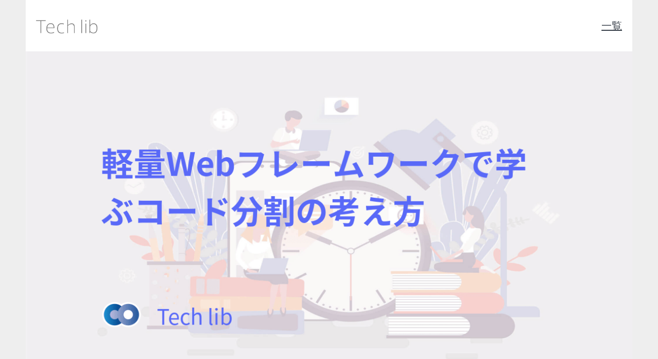

--- FILE ---
content_type: text/html; charset=UTF-8
request_url: https://techlib.circlearound.co.jp/entries/approach-of-dividing-code-by-thin-web-framework/
body_size: 8785
content:
<!DOCTYPE html><html lang="ja"><head><meta charSet="utf-8"/><meta http-equiv="x-ua-compatible" content="ie=edge"/><meta name="viewport" content="width=device-width, initial-scale=1, shrink-to-fit=no"/><style data-href="/styles.d713ec0e93f97304b395.css">@font-face{font-family:Avenir;font-weight:400;font-style:normal;src:url(/avenir-400.woff2) format("woff2");font-display:swap}body{font-family:Helvetica Neue,Arial,Hiragino Kaku Gothic ProN,Hiragino Sans,Meiryo,sans-serif;font-size:1em;line-height:1.65;color:#373f49;background:#eee;margin:0}img{display:block;width:100%}h1,h2,h3{font-size:2em;font-weight:400}a{color:#00589d}.wrapper{width:calc(100% - 10vmin);margin:0 auto;padding:30px 0}.article-list{margin:0;padding:0;list-style:none;display:grid;grid-template-columns:repeat(auto-fit,minmax(200px,1fr));grid-gap:5vmin}.section-headline{border-left:.5em solid #00589d;padding:0 0 .4em 1em;margin:0 0 5vmin;border-bottom:1px solid #ddd}.list-inline{margin:0;padding:0;list-style:none}.list-inline li{display:inline-block}.articlesContainer{display:grid;grid-template-columns:1fr .25fr;grid-gap:30px}@media screen and (max-width:768px){.articlesContainer{grid-template-columns:1fr}}.navigation-module--navigation--_yI7y{display:flex;justify-content:space-between;list-style:none;padding:0;margin:0;height:20vh;max-height:100px;font-size:1.25em;background-color:#fff}.navigation-module--navigationItem--1plNx{display:inline-flex;align-items:center;margin:0 1em}.navigation-module--navigationItem--1plNx a{color:currentColor}.navigation-module--logo--3h7OP{margin:0;display:inline-block;vertical-align:middle;width:120px}footer{padding:2em 0;text-align:center;color:#fff;background-color:#00589d}footer a{color:#fff;text-decoration:none}.footer-module--companyName--3mwWt{margin-top:.3em;margin-bottom:1em}.footer-module--logo--9q-NC{display:inline-block;width:64px;vertical-align:middle}.footer-module--links--9DoeT{margin:0 1em}.tags-module--tagWrapper--1X8jE{background-color:#fff}.tags-module--tagContaier--374tD{min-height:500px}.tags-module--tagList--1xzj4{padding:0;margin-left:-5px}.tags-module--tag--1a_FO{list-style:none;display:inline-block;background-color:rgb(130 136 184);padding:5px;border:none;border-radius:5px;cursor:pointer;margin:0 0 5px 5px}.tags-module--tagText--1RZPz{text-decoration:none;color:rgb(130 136 184);font-weight:700;display:inline-block;width:100%;color:#fff}.article .youtubeWrapper{display:flex;flex-wrap:wrap;background-color:#000}.article .youtube{margin:0 auto;display:block;max-width:500px}.article　.publishDate{text-align:right}.article h1{font-size:28px;margin:0 0 15px}.article h1,.article h2{font-weight:700;color:#00589d}.article h2{border:0;outline:0;vertical-align:baseline;background:rgb(0 0 0/0);position:relative;text-align:center;font-size:24px;padding:14px 0;margin:30px 0 15px;border-bottom:2px solid rgb(0 88 157);background:linear-gradient(0deg,rgb(236 245 250),rgb(255 255 255))}.article h2:before{left:0}.article h2:after{right:0}.article h2:after,.article h2:before{box-sizing:border-box;position:absolute;content:"";top:97%;width:15px;height:7px;background:rgb(0 88 157)}.article h3{border:0;outline:0;vertical-align:baseline;background:rgb(0 0 0/0);position:relative;text-align:center;font-weight:700;font-size:16px;color:#00589d;padding:14px 0;margin:30px 0 15px;border-bottom:1px solid rgb(0 88 157)}.article h3:before{left:0}.article h3:after{right:0}.article h3:after,.article h3:before{box-sizing:border-box;position:absolute;content:"";top:97%;width:15px;height:5px;background:rgb(0 88 157)}.article h4,h5,h6{padding:4px 0;border-bottom:1px solid;color:#00589d;margin:0;text-align:center;font-weight:700;font-size:16px}.article h4,.article ol,.article ul,h5,h6{outline:0;vertical-align:baseline;line-height:1.8}.article ol,.article ul{display:block;padding:8px;text-align:left;background:#dff2fc;margin:10px 0;border-radius:6px;border:0;font-size:100%;box-sizing:border-box}.article li{display:list-item;margin-left:2em;padding:4px;font-size:14px;text-align:-webkit-match-parent}.article a,.article li{word-break:break-all}.article table{border-collapse:collapse;border:1px solid rgb(207 207 207);width:100%}.article td,.article th{border:1px solid rgb(207 207 207);padding:.5em 1em}.article th{background-color:#dff2fc}.tag-list-module--tagsWrap--2CRyj{padding:0;list-style:none}.tag-list-module--tagLarge--2UCI5,.tag-list-module--tagSmall--17qO7{display:inline-block;background-color:rgb(130 136 184);padding:2px;margin:0 5px 5px 0;border-radius:5px;cursor:pointer;font-size:10px}.tag-list-module--tagText--Dn5_V{color:#fff;text-decoration:none}.article-preview-module--previewDesc--36PTt{padding:15px;background-color:rgb(251 251 251)}.article-preview-module--previewTitle--16pYm{font-size:1em;min-height:70px;margin:5px 0 15px}.article-preview-module--previewTitle--16pYm a{-webkit-text-decoration-line:none;text-decoration-line:none;color:rgb(80 80 80)}.article-preview-module--tag--27JAs{color:#a0a0a0;text-decoration:none;display:inline-block;padding:.33333rem .5rem;line-height:1;border-radius:2px;border:1px solid #a0a0a0;margin-right:.5em}.sidebar-module--sidebar--2ZGHi{padding:0 0 0 15px;border-left:1px solid rgb(221 221 221)}.sidebar-module--headline--kfex6{padding:0;margin:0 0 15px}.sidebar-module--tagList--r6rLR{padding:0;margin-left:-5px}.sidebar-module--tag--2kyjh{list-style:none;margin:0 0 10px 5px;border-bottom:1px solid rgb(130 136 184);padding:0 0 3px 3px}.sidebar-module--tagText--3aevZ{text-decoration:none;color:rgb(130 136 184);font-weight:700;display:inline-block;width:100%}@media screen and (max-width:768px){.sidebar-module--sidebar--2ZGHi{padding:0;border-left:none}.sidebar-module--tag--2kyjh{display:inline-block;background-color:rgb(130 136 184);padding:5px;border:none;border-radius:5px;cursor:pointer;margin:0 0 5px 5px}.sidebar-module--tagText--3aevZ{color:#fff;text-decoration:none}}.words-search-module--searchForm--TSS3l{margin-bottom:30px}.words-search-module--searchField--2_2nA{width:70%;max-width:500px;padding:10px;border:1px solid rgb(1 88 157);border-radius:5px;margin-right:1%}.words-search-module--searchBtn--UKU1k{width:15%;padding:4px;color:rgb(255 255 255);background-color:rgb(1 88 157);border:1px solid;border-radius:5px;font-size:16px;line-height:1.8;cursor:pointer}.common-module--hero--2SKta{display:flex;justify-content:center;flex-direction:column;align-items:center;height:61.8vh;max-height:300px;background-image:url(/images/hero_bg.jpg);background-position:50%;background-size:cover;background-repeat:no-repeat;font-size:2em;overflow:hidden;color:#fff}@media(min-width:600px){.common-module--hero--2SKta{max-height:400px}}@media(min-width:1000px){.common-module--hero--2SKta{max-height:500px}}.common-module--heroContentsWrap--2-ogK{background-color:#fff}.common-module--heroContents--Drmne{background-color:rgb(79 33 85/56%);padding:10px 26px;margin-left:4px;margin-right:4px;margin-bottom:30px;border-radius:5px}.common-module--heroHeadline--MpkUy{margin:0 0 15px;line-height:normal}.common-module--heroTitle--27gfm{margin:0;font-size:28px}.common-module--moreContents--2j5YQ{text-align:right}.react-sharing-button__link{display:inline-block;text-decoration:none;color:#fff;margin:.5em;border-radius:5px;transition:50ms ease-out;padding:.5em .75em;line-height:1.2em}.react-sharing-button__icon{fill:#fff;stroke-width:0;width:1.2em;height:1.2em;line-height:1.2em;vertical-align:bottom}.react-sharing-button__text{padding-left:.4em;line-height:1.2em}.react-sharing-button--email{background-color:#777}.react-sharing-button--email:hover{background-color:#5e5e5e}.react-sharing-button--facebook{background-color:#3b5998}.react-sharing-button--facebook:hover{background-color:#2d4373}.react-sharing-button--google{background-color:#dd4b39}.react-sharing-button--google:hover{background-color:#c23321}.react-sharing-button--pinterest{background-color:#bd081c}.react-sharing-button--pinterest:hover{background-color:#8c0615}.react-sharing-button--reddit{background-color:#5f99cf}.react-sharing-button--reddit:hover{background-color:#3a80c1}.react-sharing-button--tumblr{background-color:#35465c}.react-sharing-button--tumblr:hover{background-color:#222d3c}.react-sharing-button--twitter{background-color:#55acee}.react-sharing-button--twitter:hover{background-color:#2795e9}.react-sharing-button__link{align-items:center;display:inline-flex;height:20px;justify-content:center;margin:0}.react-sharing-button--facebook{margin-right:.4rem}@media screen and (max-width:500px){.react-sharing-button__link{font-size:11px;height:20px}.react-sharing-button--facebook,.react-sharing-button--twitter{padding:.2 .4rem}}.article-card-module--cardDesc--24F-S{padding:15px;background-color:#fff}.article-card-module--cardTitle--R0e--{font-size:14px;font-weight:700;min-height:44px;margin:0}.article-card-module--cardTitle--R0e-- a{-webkit-text-decoration-line:none;text-decoration-line:none;color:rgb(80 80 80)}@media screen and (max-width:500px){.article-card-module--cardWrap--1bn0d{display:flex;width:100%;padding:25px 0;border-top:1px solid rgb(186 216 241)}.article-card-module--cardThumbnail--33tlq{width:50%}.article-card-module--cardDesc--24F-S{width:50%;padding:0 5px;background-color:unset}.article-card-module--cardTitle--R0e--{font-size:14px;font-weight:800}}.suggest-article-module--headLine--369BQ{color:#00589d;font-weight:700;font-size:24px;text-align:center;margin:30px 0 15px}.suggest-article-module--suggestArticlesWrap--2fDmF{padding:10px 30px;background-color:rgb(247 247 247)}.suggest-article-module--suggestArticles--2OQHb{display:grid;grid-template-columns:1fr 1fr 1fr;grid-gap:50px;padding:0}.suggest-article-module--suggestArticleWrap--1XO-j{list-style:none}@media screen and (max-width:500px){.suggest-article-module--suggestArticlesWrap--2fDmF{padding:0;background-color:unset}.suggest-article-module--suggestArticles--2OQHb{grid-template-columns:1fr;grid-gap:0}}.breadcrumb-module--breadcrumbs--3VLg_{padding:0;margin-bottom:15px;list-style:none}.breadcrumb-module--item--2-izn,.breadcrumb-module--separation--3Ek7G{list-style:none;display:inline}.breadcrumb-module--separation--3Ek7G:before{display:inline-block;padding:0 10px;content:"/"}@media screen and (max-width:500px){.breadcrumb-module--breadcrumbs--3VLg_{font-size:12px}.breadcrumb-module--separation--3Ek7G:before{padding:0 3px}}.author-module--profileWrap--L3J64{display:flex;align-items:center;margin:50px 0}.author-module--thumbNailWrap--AVg3r{width:200px;height:200px;border-radius:200px;background-position:50%;background-size:contain}.author-module--name--3xQgu{line-height:35px;margin:0}.author-module--job--3dF2b{margin:0 0 30px}.author-module--profile--3wfYl{margin:0 0 0 30px}.author-module--link--3mXIm{display:inline-block;width:30px;margin-right:15px}@media screen and (max-width:500px){.author-module--profileWrap--L3J64{flex-direction:column;justify-content:center;margin:50px 0 30px}.author-module--profile--3wfYl{margin:30px 0 0;text-align:center}}.blog-post-module--youtubeWrapper--16jyO{display:flex;flex-wrap:wrap;background-color:#000}.blog-post-module--youtube--2Df31{margin:0 auto;display:block;max-width:500px}.blog-post-module--publishDate--3n1rL{text-align:right}.blog-post-module--authorWrap--ShUHp{display:flex;align-items:center;border:1px solid rgb(207 207 207);padding:30px 15px;margin-top:50px}.blog-post-module--thumb--Zu0Bn{width:100px;height:100px;border-radius:200px;background-position:50%;background-size:contain;background-repeat:no-repeat;margin-right:30px}.blog-post-module--label--IjftE{font-size:16px;color:rgb(157 155 155);margin:0 0 15px}.blog-post-module--name--2T4l4{margin:0;font-size:24px;color:rgb(0 88 157);font-weight:700;line-height:1}.blog-post-module--nameLink--_DhSG{text-decoration:none}.blog-post-module--job--3ONMH{margin:0;color:rgb(157 155 155)}@media screen and (max-width:500px){.blog-post-module--thumb--Zu0Bn{width:130px;height:80px}}.sujs-footer-module--wrapper--U2qCF{display:flex;border:1px solid rgb(207 207 207);padding:30px 15px;margin-top:50px}.sujs-footer-module--figure--4ar9R{flex:1 1;margin:0}.sujs-footer-module--description--2iLPK{flex:5 1;margin-left:1em}.sujs-footer-module--message--2a7LS{color:#ff4500}</style><meta name="generator" content="Gatsby 2.24.83"/><link rel="preconnect dns-prefetch" href="https://www.google-analytics.com"/><script async="" src="https://www.googletagmanager.com/gtag/js?id=UA-32434659-6"></script><script>
      
      
      if(true) {
        window.dataLayer = window.dataLayer || [];
        function gtag(){window.dataLayer && window.dataLayer.push(arguments);}
        gtag('js', new Date());

        gtag('config', 'UA-32434659-6', {"send_page_view":false});
      }
      </script><title data-react-helmet="true">軽量Webフレームワークで学ぶコード分割の考え方  - わかりやすい動画解説 | Tech lib</title><meta data-react-helmet="true" name="description" content="軽量フレームワークで実装した簡易的なWebアプリケーションを題材にこの先の実装を考慮し、どのようにコードを分けるべきか議論をしています。あくまで議論ベースでアプリケーション初期のコード分割について論じながら考え方やアプローチについてお伝えしています。これが正解という結論はありませんので「自分だったらこう考える」という当事者視点でご視聴いただけるとより楽しめる内容になっているかと思います。30分程度の動画2本です（まだ続きそうですが）。"/><meta data-react-helmet="true" property="og:title" content="軽量Webフレームワークで学ぶコード分割の考え方  - わかりやすい動画解説 | Tech lib"/><meta data-react-helmet="true" property="og:description" content="軽量フレームワークで実装した簡易的なWebアプリケーションを題材にこの先の実装を考慮し、どのようにコードを分けるべきか議論をしています。あくまで議論ベースでアプリケーション初期のコード分割について論じながら考え方やアプローチについてお伝えしています。これが正解という結論はありませんので「自分だったらこう考える」という当事者視点でご視聴いただけるとより楽しめる内容になっているかと思います。30分程度の動画2本です（まだ続きそうですが）。"/><meta data-react-helmet="true" property="og:image" content="https://techlib.circlearound.co.jp/images/approach-of-dividing-code-by-thin-web-framework.png"/><meta data-react-helmet="true" property="og:type" content="article"/><meta data-react-helmet="true" name="twitter:card" content="summary_large_image"/><meta data-react-helmet="true" name="twitter:site" content="@CircleAroundCo"/><meta data-react-helmet="true" name="twitter:creator" content="@CircleAroundCo"/><meta data-react-helmet="true" name="twitter:title" content="軽量Webフレームワークで学ぶコード分割の考え方  - わかりやすい動画解説 | Tech lib"/><meta data-react-helmet="true" name="twitter:description" content="軽量フレームワークで実装した簡易的なWebアプリケーションを題材にこの先の実装を考慮し、どのようにコードを分けるべきか議論をしています。あくまで議論ベースでアプリケーション初期のコード分割について論じながら考え方やアプローチについてお伝えしています。これが正解という結論はありませんので「自分だったらこう考える」という当事者視点でご視聴いただけるとより楽しめる内容になっているかと思います。30分程度の動画2本です（まだ続きそうですが）。"/><script data-react-helmet="true" type="application/ld+json">{}</script><link rel="sitemap" type="application/xml" href="/sitemap.xml"/><link as="script" rel="preload" href="/webpack-runtime-eb6c46552523c354bece.js"/><link as="script" rel="preload" href="/framework-29ba174b433dc5858bed.js"/><link as="script" rel="preload" href="/app-b564a8f7c26aad860e35.js"/><link as="script" rel="preload" href="/styles-e9d24b1846c7d6eb9685.js"/><link as="script" rel="preload" href="/commons-cb9fda64d0519270021a.js"/><link as="script" rel="preload" href="/c10261ec20dbe101feb3ec4406f71050a49d042a-c67a597a498ae401668e.js"/><link as="script" rel="preload" href="/component---src-templates-blog-post-js-aec27f06cee4badd80c2.js"/><link as="fetch" rel="preload" href="/page-data/entries/approach-of-dividing-code-by-thin-web-framework/page-data.json" crossorigin="anonymous"/><link as="fetch" rel="preload" href="/page-data/sq/d/2274961170.json" crossorigin="anonymous"/><link as="fetch" rel="preload" href="/page-data/app-data.json" crossorigin="anonymous"/></head><body><div id="___gatsby"><div style="outline:none" tabindex="-1" id="gatsby-focus-wrapper"><div style="max-width:1180px;margin:0 auto"><nav role="navigation"><ul class="navigation-module--navigation--_yI7y"><li class="navigation-module--navigationItem--1plNx"><a href="/"><h1 class="navigation-module--logo--3h7OP"><img alt="Tech lib" src="/images/logo.png"/></h1></a></li><li class="navigation-module--navigationItem--1plNx"><a href="/entries/">一覧</a></li></ul></nav><div style="background:#fff"><div><div class=" gatsby-image-wrapper" style="position:relative;overflow:hidden"><div aria-hidden="true" style="width:100%;padding-bottom:52.6%"></div><img aria-hidden="true" src="[data-uri]" alt="メインビジュアル" style="position:absolute;top:0;left:0;width:100%;height:100%;object-fit:cover;object-position:center;opacity:1;transition-delay:500ms"/><noscript><picture><source srcset="/static/96ff368677848e748bf25ea0e4a69293/bb15e/approach-of-dividing-code-by-thin-web-framework.png 500w,
/static/96ff368677848e748bf25ea0e4a69293/e04ce/approach-of-dividing-code-by-thin-web-framework.png 1000w,
/static/96ff368677848e748bf25ea0e4a69293/73f08/approach-of-dividing-code-by-thin-web-framework.png 1200w" sizes="(max-width: 1200px) 100vw, 1200px" /><img loading="lazy" sizes="(max-width: 1200px) 100vw, 1200px" srcset="/static/96ff368677848e748bf25ea0e4a69293/bb15e/approach-of-dividing-code-by-thin-web-framework.png 500w,
/static/96ff368677848e748bf25ea0e4a69293/e04ce/approach-of-dividing-code-by-thin-web-framework.png 1000w,
/static/96ff368677848e748bf25ea0e4a69293/73f08/approach-of-dividing-code-by-thin-web-framework.png 1200w" src="/static/96ff368677848e748bf25ea0e4a69293/73f08/approach-of-dividing-code-by-thin-web-framework.png" alt="メインビジュアル" style="position:absolute;top:0;left:0;opacity:1;width:100%;height:100%;object-fit:cover;object-position:center"/></picture></noscript></div></div><div class="wrapper"><ol class="breadcrumbs breadcrumb-module--breadcrumbs--3VLg_" itemscope="" itemType="http://schema.org/BreadcrumbList"><li class="breadcrumb-module--item--2-izn" itemProp="itemListElement" itemscope="" itemType="http://schema.org/ListItem"><a href="/" itemProp="item"><span itemProp="name">トップ</span></a><meta itemProp="position" content="1"/></li><span class="breadcrumb-module--separation--3Ek7G"></span><li class="breadcrumb-module--item--2-izn" itemProp="itemListElement" itemscope="" itemType="http://schema.org/ListItem"><a href="/entries" itemProp="item"><span itemProp="name">コンテンツ一覧</span></a><meta itemProp="position" content="2"/></li><span class="breadcrumb-module--separation--3Ek7G"></span><li class="breadcrumb-module--item--2-izn" itemProp="itemListElement" itemscope="" itemType="http://schema.org/ListItem"><span itemProp="name">軽量Webフレームワークで学ぶコード分割の考え方 </span><meta itemProp="position" content="3"/></li></ol><article class="article"><div class="tag-list-module--tagsWrap--2CRyj"><p class="tag-list-module--tagSmall--17qO7"><a class="tag-list-module--tagText--Dn5_V" href="/tags/philosophy">哲学・考え方</a></p></div><h1>軽量Webフレームワークで学ぶコード分割の考え方 </h1><a class="react-sharing-button__link react-sharing-button--facebook" href="https://facebook.com/sharer/sharer.php?u=https%3A%2F%2Ftechlib.circlearound.co.jp%2Fentries%2Fapproach-of-dividing-code-by-thin-web-framework" target="_blank" rel="noopener noreferrer"><svg class="react-sharing-button__icon" xmlns="http://www.w3.org/2000/svg" version="1.1" width="24px" height="24px" x="0px" y="0px" viewBox="0 0 24 24" enable-background="new 0 0 24 24" xml:space="preserve"><g><path d="M18.768,7.465H14.5V5.56c0-0.896,0.594-1.105,1.012-1.105s2.988,0,2.988,0V0.513L14.171,0.5C10.244,0.5,9.5,3.438,9.5,5.32 v2.145h-3v4h3c0,5.212,0,12,0,12h5c0,0,0-6.85,0-12h3.851L18.768,7.465z"></path></g></svg><span class="react-sharing-button__text">Facebook</span></a><a class="react-sharing-button__link react-sharing-button--twitter" href="https://twitter.com/intent/tweet/?text=%E8%BB%BD%E9%87%8FWeb%E3%83%95%E3%83%AC%E3%83%BC%E3%83%A0%E3%83%AF%E3%83%BC%E3%82%AF%E3%81%A7%E5%AD%A6%E3%81%B6%E3%82%B3%E3%83%BC%E3%83%89%E5%88%86%E5%89%B2%E3%81%AE%E8%80%83%E3%81%88%E6%96%B9%20%20-%20Tech%20lib&amp;url=https%3A%2F%2Ftechlib.circlearound.co.jp%2Fentries%2Fapproach-of-dividing-code-by-thin-web-framework" target="_blank" rel="noopener noreferrer"><svg class="react-sharing-button__icon" xmlns="http://www.w3.org/2000/svg" width="24" height="24" viewBox="0 0 24 24"><path stroke-width="2px" stroke-linejoin="round" stroke-miterlimit="10" d="M23.407 4.834c-.814.363-1.5.375-2.228.016.938-.562.981-.957 1.32-2.019-.878.521-1.851.9-2.886 1.104-.827-.882-2.009-1.435-3.315-1.435-2.51 0-4.544 2.036-4.544 4.544 0 .356.04.703.117 1.036-3.776-.189-7.125-1.998-9.366-4.748-.391.671-.615 1.452-.615 2.285 0 1.577.803 2.967 2.021 3.782-.745-.024-1.445-.228-2.057-.568l-.001.057c0 2.202 1.566 4.038 3.646 4.456-.666.181-1.368.209-2.053.079.579 1.804 2.257 3.118 4.245 3.155-1.944 1.524-4.355 2.159-6.728 1.881 2.012 1.289 4.399 2.041 6.966 2.041 8.358 0 12.928-6.924 12.928-12.929l-.012-.588c.886-.64 1.953-1.237 2.562-2.149z"></path></svg><span class="react-sharing-button__text">Twitter</span></a><p class="publishDate">2021/09/24 06:00</p><p>軽量フレームワークで実装した簡易的なWebアプリケーションを題材にこの先の実装を考慮し、どのようにコードを分けるべきか議論をしています。あくまで議論ベースでアプリケーション初期のコード分割について論じながら考え方やアプローチについてお伝えしています。これが正解という結論はありませんので「自分だったらこう考える」という当事者視点でご視聴いただけるとより楽しめる内容になっているかと思います。30分程度の動画2本です（まだ続きそうですが）。</p><div class="youtubeWrapper"><iframe class="youtube" title="youtube" width="560" height="315" src="https://www.youtube.com/embed/4F0iEKCTVDE" frameBorder="0" allow="accelerometer; autoplay; encrypted-media; gyroscope; picture-in-picture" allowfullscreen=""></iframe><iframe class="youtube" title="youtube" width="560" height="315" src="https://www.youtube.com/embed/WH1T08OXGYE" frameBorder="0" allow="accelerometer; autoplay; encrypted-media; gyroscope; picture-in-picture" allowfullscreen=""></iframe></div><div><h2>前提</h2>
<p>この内容は「正解がこうだ」という話をしたいわけではなく、コードを分割する過程を共有することで話者なりの考え方を伝えるものです。これまでの経験や読んだ文献などで作られた一つの考え方として参考にしてください。</p>
<h2>分割のポイント</h2>
<p>今回は以下のような観点を大事にして最初の分割をしていきました。</p>
<h3>アプリケーションの動作と、設定など</h3>
<p>アプリケーション（業務）の仕様に合わせているコードの塊と、設定などの集約されたコードから分けました。理由としては以下のような事柄を伝えています。</p>
<ul>
<li>意味的な内容の分割（設定のような基盤的な部分と、アプリケーションの実装の部分）</li>
<li>アプリケーションの実装の過程で変化しやすい（不安定な）部分とそうでない（安定な）部分の分割</li>
<li>一緒に変更されやすいものがまとまるように分割</li>
</ul>
<h3>フレームワークとライブラリ</h3>
<p>フレームワークという言葉も広義・狭義のようなものがありますが、狭義のフレームワークの話を軽く書いておきます。フレームワークは「設計の再利用」をする為の仕組みです。「実装の再利用」を目的とするライブラリとはこの点が大きく違います。</p>
<p>ライブラリは具体的にコードを呼び出す主体はアプリケーションコードを書いているプログラマであることがほとんどです。フレームワークの場合、フレームワークの決まりに沿ってコードを書いておくと、そのコードはフレームワークの決めたタイミングで勝手に呼び出されます。</p>
<p>「Don't call us. We'll call you（私たちを呼ぶな。私たちが呼ぶ）」
この言葉で示されるような「呼び出す側」としてのポジションをフレームワークは取ります。</p>
<p>動画の中では
「『routes.jsで関数を公開しておけばindex.js側から勝手に呼び出される仕組み』を用意しておき、routes.jsの中身はアプリケーションコードを作成するプログラマが自由に書いて置いておける」
という考え方を「フレームワーク的」と称していました。index.jsがフレームワークのように振る舞うイメージです。</p>
<h2>アプリケーションの規模感とコード分割</h2>
<p>動画中で扱ったコードは「その規模感でコードが増えないのであれば、特に分割などしなくても問題ない」と考えても良いようなコード量でした。だとすればある程度問題が露呈するまでこのまま進むのもアリだと思います（YAGNI的な考え方）。今回は「今後本格的な実装をドンドン入れていく前提において、どのように準備しておくと良さそうか」という文脈で捉えてください。</p>
<h2>複数のテーブルの情報を扱う場合にどうする？</h2>
<p>シンプルに1テーブル（や、それに密接に関係する）の情報をCRUDするだけならば今の実装の延長で良いけれども、複数のテーブルの情報を操作するようなロジックが発生した時にはどのように対応するのか考える必要があります。この動画では例えば以下のようなことを考える事がありそうだと話し合っています。</p>
<p>全体の統一性</p>
<ul>
<li>シンプルなCRUD操作も含めて全て同じ設計に統一するか</li>
<li>アクションごとにどのように対応するか選択するか</li>
</ul>
<p>永続化データの層をさらに分けるかどうか</p>
<ul>
<li>永続化データを扱う部分と、業務ロジックを扱う部分を分けるべきかどうか</li>
</ul></div></article><div class="blog-post-module--authorWrap--ShUHp"><div class="blog-post-module--thumb--Zu0Bn" style="background-image:url(//images.ctfassets.net/pu94dl2mt05q/4C3Wlov0AE4J1E6uZY9rLh/96b79fd1a5cf41a15f8226e002dcbabd/sato.jpg)"></div><div><p class="blog-post-module--label--IjftE">この記事を書いた人</p><p class="blog-post-module--name--2T4l4"><a class="blog-post-module--nameLink--_DhSG" href="/authors/ms2sato">佐藤 正志</a></p><p class="blog-post-module--job--3ONMH">サークルアラウンド株式会社 代表取締役</p></div></div></div></div><footer><div class="footer-module--links--9DoeT"><a href="/about/">このサイトについて</a> | <a href="/terms_of_use/">利用規約</a> | <a href="https://circlearound.co.jp/privacy" target="_blank" rel="noreferrer" alt="プライバシーポリシー" title="プライバシーポリシー">プライバシーポリシー</a> | <a href="https://circlearound.co.jp" target="_blank" rel="noreferrer" alt="サークルアラウンド株式会社" title="サークルアラウンド株式会社">運営会社</a></div><div class="footer-module--companyName--3mwWt">© CIRCLE AROUND Inc.</div><div><a href="https://circlearound.co.jp" target="_blank" rel="noreferrer" alt="サークルアラウンド株式会社" title="サークルアラウンド株式会社"><img class="footer-module--logo--9q-NC" alt="サークルアラウンド株式会社" src="/images/logo_white.png"/></a></div></footer></div></div><div id="gatsby-announcer" style="position:absolute;top:0;width:1px;height:1px;padding:0;overflow:hidden;clip:rect(0, 0, 0, 0);white-space:nowrap;border:0" aria-live="assertive" aria-atomic="true"></div></div><script id="gatsby-script-loader">/*<![CDATA[*/window.pagePath="/entries/approach-of-dividing-code-by-thin-web-framework/";/*]]>*/</script><script id="gatsby-chunk-mapping">/*<![CDATA[*/window.___chunkMapping={"polyfill":["/polyfill-74596bc1f599b5878227.js"],"app":["/app-b564a8f7c26aad860e35.js"],"component---src-pages-about-js":["/component---src-pages-about-js-d06f14a1f273b57d60e0.js"],"component---src-pages-index-js":["/component---src-pages-index-js-37609953c6f244c88922.js"],"component---src-pages-tags-js":["/component---src-pages-tags-js-d00d5084cfc0a50ccbd7.js"],"component---src-pages-terms-of-use-js":["/component---src-pages-terms-of-use-js-7769c0c8c43d6ea185bb.js"],"component---src-templates-author-js":["/component---src-templates-author-js-a44042cae4b62249fb40.js"],"component---src-templates-blog-js":["/component---src-templates-blog-js-8b136b0cbc85a443b6a7.js"],"component---src-templates-blog-post-js":["/component---src-templates-blog-post-js-aec27f06cee4badd80c2.js"],"component---src-templates-blog-posts-by-tag-js":["/component---src-templates-blog-posts-by-tag-js-a2f88d04a3b4034185f7.js"]};/*]]>*/</script><script src="/polyfill-74596bc1f599b5878227.js" nomodule=""></script><script src="/component---src-templates-blog-post-js-aec27f06cee4badd80c2.js" async=""></script><script src="/c10261ec20dbe101feb3ec4406f71050a49d042a-c67a597a498ae401668e.js" async=""></script><script src="/commons-cb9fda64d0519270021a.js" async=""></script><script src="/styles-e9d24b1846c7d6eb9685.js" async=""></script><script src="/app-b564a8f7c26aad860e35.js" async=""></script><script src="/framework-29ba174b433dc5858bed.js" async=""></script><script src="/webpack-runtime-eb6c46552523c354bece.js" async=""></script></body></html>

--- FILE ---
content_type: application/javascript; charset=UTF-8
request_url: https://techlib.circlearound.co.jp/component---src-templates-blog-post-js-aec27f06cee4badd80c2.js
body_size: 6879
content:
(window.webpackJsonp=window.webpackJsonp||[]).push([[11],{"+P/8":function(e,t,a){"use strict";Object.defineProperty(t,"__esModule",{value:!0});var r=o(a("q1tI")),n=o(a("17x9")),l=o(a("vW5u")),u=o(a("w2OF")),c=o(a("Iqp/"));function o(e){return e&&e.__esModule?e:{default:e}}var i=function(e){var t=e.text||"Reddit",a="https://reddit.com/submit/?url="+(0,c.default)(e.url);return r.default.createElement(l.default,{type:"reddit",onClick:e.onClick,icon:u.default,text:t,fullUrl:a})};i.propTypes={text:n.default.string,url:n.default.string,onClick:n.default.func},t.default=i},"0qMq":function(e,t,a){},"11bL":function(e,t,a){"use strict";Object.defineProperty(t,"__esModule",{value:!0});var r=o(a("q1tI")),n=o(a("17x9")),l=o(a("vW5u")),u=o(a("BWUr")),c=o(a("Iqp/"));function o(e){return e&&e.__esModule?e:{default:e}}var i=function(e){var t=e.text||"Twitter",a=(0,c.default)(e.url),n="https://twitter.com/intent/tweet/?text="+(0,c.default)(e.shareText)+"&url="+a;return r.default.createElement(l.default,{type:"twitter",onClick:e.onClick,icon:u.default,text:t,fullUrl:n})};i.propTypes={text:n.default.string,shareText:n.default.string,url:n.default.string,onClick:n.default.func},t.default=i},"1dDQ":function(e,t,a){"use strict";Object.defineProperty(t,"__esModule",{value:!0});var r=o(a("q1tI")),n=o(a("17x9")),l=o(a("vW5u")),u=o(a("d/Dk")),c=o(a("Iqp/"));function o(e){return e&&e.__esModule?e:{default:e}}var i=function(e){var t=e.text||"Tumblr",a=(0,c.default)(e.url),n="https://www.tumblr.com/widgets/share/tool?posttype=link&title="+(0,c.default)(e.title)+"&caption="+(0,c.default)(e.caption)+"&content="+(0,c.default)(e.content)+"&canonicalUrl="+a+"&shareSource=tumblr_share_button";return r.default.createElement(l.default,{type:"tumblr",onClick:e.onClick,icon:u.default,text:t,fullUrl:n})};i.propTypes={text:n.default.string,url:n.default.string,title:n.default.string,caption:n.default.string,content:n.default.string,onClick:n.default.func},t.default=i},"39Or":function(e,t,a){"use strict";Object.defineProperty(t,"__esModule",{value:!0});var r,n=Object.assign||function(e){for(var t=1;t<arguments.length;t++){var a=arguments[t];for(var r in a)Object.prototype.hasOwnProperty.call(a,r)&&(e[r]=a[r])}return e},l=a("q1tI"),u=(r=l)&&r.__esModule?r:{default:r};t.default=function(e){return u.default.createElement("svg",n({},e,{xmlns:"http://www.w3.org/2000/svg",version:"1.1",x:"0px",y:"0px",width:"24px",height:"24px",viewBox:"0 0 24 24",enableBackground:"new 0 0 24 24",xmlSpace:"preserve"}),u.default.createElement("path",{d:"M12.137,0.5C5.86,0.5,2.695,5,2.695,8.752c0,2.272,0.8 ,4.295,2.705,5.047c0.303,0.124,0.574,0.004,0.661-0.33 c0.062-0.231,0.206-0.816,0.271-1.061c0.088-0.331,0.055-0.446-0.19-0.736c-0.532-0.626-0.872-1.439-0.872-2.59 c0-3.339,2.498-6.328,6.505-6.328c3.548,0,5.497,2.168,5.497,5.063c0,3.809-1.687,7.024-4.189,7.024 c-1.382,0-2.416-1.142-2.085-2.545c0.397-1.675,1.167-3.479,1.167-4.688c0-1.081-0.58-1.983-1.782-1.983 c-1.413,0-2.548,1.461-2.548,3.42c0,1.247,0.422,2.09,0.422,2.09s-1.445,6.126-1.699,7.199c-0.505,2.137-0.076,4.756-0.04,5.02 c0.021,0.157,0.224,0.195,0.314,0.078c0.13-0.171,1.813-2.25,2.385-4.325c0.162-0.589,0.929-3.632,0.929-3.632 c0.459,0.876,1.801,1.646,3.228,1.646c4.247,0,7.128-3.871,7.128-9.053C20.5,4.15,17.182,0.5,12.137,0.5z"}))}},"3xl8":function(e,t,a){e.exports={headLine:"suggest-article-module--headLine--369BQ",suggestArticlesWrap:"suggest-article-module--suggestArticlesWrap--2fDmF",suggestArticles:"suggest-article-module--suggestArticles--2OQHb",suggestArticleWrap:"suggest-article-module--suggestArticleWrap--1XO-j"}},BWUr:function(e,t,a){"use strict";Object.defineProperty(t,"__esModule",{value:!0});var r,n=Object.assign||function(e){for(var t=1;t<arguments.length;t++){var a=arguments[t];for(var r in a)Object.prototype.hasOwnProperty.call(a,r)&&(e[r]=a[r])}return e},l=a("q1tI"),u=(r=l)&&r.__esModule?r:{default:r};t.default=function(e){return u.default.createElement("svg",n({},e,{xmlns:"http://www.w3.org/2000/svg",width:"24",height:"24",viewBox:"0 0 24 24"}),u.default.createElement("path",{strokeWidth:"2px",strokeLinejoin:"round",strokeMiterlimit:"10",d:"M23.407 4.834c-.814.363-1.5.375-2.228.016.938-.562.981-.957 1.32-2.019-.878.521-1.851.9-2.886 1.104-.827-.882-2.009-1.435-3.315-1.435-2.51 0-4.544 2.036-4.544 4.544 0 .356.04.703.117 1.036-3.776-.189-7.125-1.998-9.366-4.748-.391.671-.615 1.452-.615 2.285 0 1.577.803 2.967 2.021 3.782-.745-.024-1.445-.228-2.057-.568l-.001.057c0 2.202 1.566 4.038 3.646 4.456-.666.181-1.368.209-2.053.079.579 1.804 2.257 3.118 4.245 3.155-1.944 1.524-4.355 2.159-6.728 1.881 2.012 1.289 4.399 2.041 6.966 2.041 8.358 0 12.928-6.924 12.928-12.929l-.012-.588c.886-.64 1.953-1.237 2.562-2.149z"}))}},Cq3G:function(e,t,a){"use strict";Object.defineProperty(t,"__esModule",{value:!0});var r=o(a("q1tI")),n=o(a("17x9")),l=o(a("vW5u")),u=o(a("SR01")),c=o(a("Iqp/"));function o(e){return e&&e.__esModule?e:{default:e}}var i=function(e){var t=e.text||"Facebook",a="https://facebook.com/sharer/sharer.php?u="+(0,c.default)(e.url);return r.default.createElement(l.default,{type:"facebook",onClick:e.onClick,icon:u.default,text:t,fullUrl:a})};i.propTypes={text:n.default.string,url:n.default.string,onClick:n.default.func},t.default=i},"Iqp/":function(e,t,a){"use strict";Object.defineProperty(t,"__esModule",{value:!0}),t.default=function(e){return void 0===e?"":encodeURIComponent(e)}},K1zP:function(e,t,a){"use strict";Object.defineProperty(t,"__esModule",{value:!0});var r=a("aEnD");Object.defineProperty(t,"Email",{enumerable:!0,get:function(){return s(r).default}});var n=a("Cq3G");Object.defineProperty(t,"Facebook",{enumerable:!0,get:function(){return s(n).default}});var l=a("n3Fi");Object.defineProperty(t,"Google",{enumerable:!0,get:function(){return s(l).default}});var u=a("VWrc");Object.defineProperty(t,"Pinterest",{enumerable:!0,get:function(){return s(u).default}});var c=a("+P/8");Object.defineProperty(t,"Reddit",{enumerable:!0,get:function(){return s(c).default}});var o=a("1dDQ");Object.defineProperty(t,"Tumblr",{enumerable:!0,get:function(){return s(o).default}});var i=a("11bL");function s(e){return e&&e.__esModule?e:{default:e}}Object.defineProperty(t,"Twitter",{enumerable:!0,get:function(){return s(i).default}})},L2L3:function(e,t,a){e.exports={youtubeWrapper:"blog-post-module--youtubeWrapper--16jyO",youtube:"blog-post-module--youtube--2Df31",publishDate:"blog-post-module--publishDate--3n1rL",authorWrap:"blog-post-module--authorWrap--ShUHp",thumb:"blog-post-module--thumb--Zu0Bn",label:"blog-post-module--label--IjftE",name:"blog-post-module--name--2T4l4",nameLink:"blog-post-module--nameLink--_DhSG",job:"blog-post-module--job--3ONMH"}},MoE2:function(e,t,a){e.exports={breadcrumbs:"breadcrumb-module--breadcrumbs--3VLg_",item:"breadcrumb-module--item--2-izn",separation:"breadcrumb-module--separation--3Ek7G"}},"PvQ+":function(e,t,a){"use strict";Object.defineProperty(t,"__esModule",{value:!0});var r,n=Object.assign||function(e){for(var t=1;t<arguments.length;t++){var a=arguments[t];for(var r in a)Object.prototype.hasOwnProperty.call(a,r)&&(e[r]=a[r])}return e},l=a("q1tI"),u=(r=l)&&r.__esModule?r:{default:r};t.default=function(e){return u.default.createElement("svg",n({},e,{xmlns:"http://www.w3.org/2000/svg",version:"1.1",width:"24px",height:"24px",x:"0px",y:"0px",viewBox:"0 0 24 24",enableBackground:"new 0 0 24 24",xmlSpace:"preserve"}),u.default.createElement("g",null,u.default.createElement("path",{d:"M11.366 12.928c-.729-.516-1.393-1.273-1.404-1.505 0-.425.038-.627.988-1.368 1.229-.962 1.906-2.228 1.906-3.564 0-1.212-.37-2.289-1.001-3.044h.488c.102 0 .2-.033.282-.091l1.364-.989c.169-.121.24-.338.176-.536-.063-.196-.247-.331-.456-.331h-6.101c-.667 0-1.345.118-2.011.347-2.225.766-3.778 2.66-3.778 4.605 0 2.755 2.134 4.845 4.987 4.91-.056.22-.084.434-.084.645 0 .425.108.827.33 1.216h-.079c-2.72 0-5.175 1.334-6.107 3.32-.243.517-.366 1.039-.366 1.555 0 .501.129.984.382 1.438.585 1.046 1.843 1.861 3.544 2.289.877.223 1.82.335 2.8.335.88 0 1.718-.114 2.494-.338 2.419-.702 3.981-2.482 3.981-4.538 0-1.972-.633-3.152-2.335-4.356zm-7.706 4.515c0-1.435 1.823-2.693 3.899-2.693h.057c.451.005.892.072 1.309.2l.412.282c.962.656 1.597 1.088 1.774 1.783.041.175.063.35.063.519 0 1.787-1.333 2.693-3.961 2.693-1.992-.002-3.553-1.225-3.553-2.784zm1.891-13.553c.324-.371.75-.566 1.227-.566h.055c1.349.041 2.639 1.543 2.876 3.349.133 1.013-.092 1.964-.601 2.544-.326.372-.745.566-1.242.566h-.022000000000000002c-1.321-.04-2.639-1.6-2.875-3.405-.133-1.008.08-1.916.582-2.488zM23.5 9.5h-3v-3h-2v3h-3v2h3v3h2v-3h3z"})))}},QHB6:function(e,t,a){},R01H:function(e,t,a){"use strict";var r=a("q1tI"),n=a.n(r),l=a("MoE2"),u=a.n(l);t.a=function(e){var t=e.breadcrumbList;return n.a.createElement("ol",{className:"breadcrumbs "+u.a.breadcrumbs,itemScope:!0,itemType:"http://schema.org/BreadcrumbList"},t.map((function(e,a){var r=a+1===t.length,l=r?"":n.a.createElement("span",{className:u.a.separation}),c=n.a.createElement("span",{itemProp:"name"},e.str);return c=r?c:n.a.createElement("a",{href:e.path,itemProp:"item"},c),n.a.createElement(n.a.Fragment,null,n.a.createElement("li",{key:e.str,className:u.a.item,itemProp:"itemListElement",itemScope:!0,itemType:"http://schema.org/ListItem"},c,n.a.createElement("meta",{itemProp:"position",content:a+1})),l)})))}},SR01:function(e,t,a){"use strict";Object.defineProperty(t,"__esModule",{value:!0});var r,n=Object.assign||function(e){for(var t=1;t<arguments.length;t++){var a=arguments[t];for(var r in a)Object.prototype.hasOwnProperty.call(a,r)&&(e[r]=a[r])}return e},l=a("q1tI"),u=(r=l)&&r.__esModule?r:{default:r};t.default=function(e){return u.default.createElement("svg",n({},e,{xmlns:"http://www.w3.org/2000/svg",version:"1.1",width:"24px",height:"24px",x:"0px",y:"0px",viewBox:"0 0 24 24",enableBackground:"new 0 0 24 24",xmlSpace:"preserve"}),u.default.createElement("g",null,u.default.createElement("path",{d:"M18.768,7.465H14.5V5.56c0-0.896,0.594-1.105,1.012-1.105s2.988,0,2.988,0V0.513L14.171,0.5C10.244,0.5,9.5,3.438,9.5,5.32 v2.145h-3v4h3c0,5.212,0,12,0,12h5c0,0,0-6.85,0-12h3.851L18.768,7.465z"})))}},"TY/O":function(e,t,a){e.exports={wrapper:"sujs-footer-module--wrapper--U2qCF",figure:"sujs-footer-module--figure--4ar9R",description:"sujs-footer-module--description--2iLPK",message:"sujs-footer-module--message--2a7LS"}},VWrc:function(e,t,a){"use strict";Object.defineProperty(t,"__esModule",{value:!0});var r=o(a("q1tI")),n=o(a("17x9")),l=o(a("vW5u")),u=o(a("39Or")),c=o(a("Iqp/"));function o(e){return e&&e.__esModule?e:{default:e}}var i=function(e){var t=e.text||"Pinterest",a=(0,c.default)(e.url),n=(0,c.default)(e.shareText),o="https://pinterest.com/pin/create/button/?url="+a+"&media="+(0,c.default)(e.mediaSrc)+"&description="+n;return r.default.createElement(l.default,{type:"pinterest",onClick:e.onClick,icon:u.default,text:t,fullUrl:o})};i.propTypes={text:n.default.string,url:n.default.string,shareText:n.default.string,mediaSrc:n.default.string,onClick:n.default.func},t.default=i},aEnD:function(e,t,a){"use strict";Object.defineProperty(t,"__esModule",{value:!0});var r=o(a("q1tI")),n=o(a("17x9")),l=o(a("vW5u")),u=o(a("k6Nt")),c=o(a("Iqp/"));function o(e){return e&&e.__esModule?e:{default:e}}var i=function(e){var t=e.text||"Email",a=(0,c.default)(e.url),n="mailto:?subject="+(0,c.default)(e.subject)+"&body="+a;return r.default.createElement(l.default,{type:"email",onClick:e.onClick,icon:u.default,text:t,fullUrl:n})};i.propTypes={text:n.default.string,url:n.default.string,subject:n.default.string,onClick:n.default.func},t.default=i},"d/Dk":function(e,t,a){"use strict";Object.defineProperty(t,"__esModule",{value:!0});var r,n=Object.assign||function(e){for(var t=1;t<arguments.length;t++){var a=arguments[t];for(var r in a)Object.prototype.hasOwnProperty.call(a,r)&&(e[r]=a[r])}return e},l=a("q1tI"),u=(r=l)&&r.__esModule?r:{default:r};t.default=function(e){return u.default.createElement("svg",n({},e,{xmlns:"http://www.w3.org/2000/svg",version:"1.1",x:"0px",y:"0px",width:"24px",height:"24px",viewBox:"0 0 24 24",enableBackground:"new 0 0 24 24",xmlSpace:"preserve"}),u.default.createElement("g",null,u.default.createElement("path",{d:"M13.5,0.5v5h5v4h-5v5.515c0,5.028,3.52,4.427,6,2.798v4.433c-6.728,3.172-12-0.064-12-4.255V9.5h-3V6.668 c0.903-0.293,2.245-0.714,2.889-1.261c0.646-0.551,1.162-1.208,1.551-1.976C9.331,2.664,9.6,1.686,9.746,0.5H13.5z"})))}},e5uB:function(e,t,a){e.exports={cardDesc:"article-card-module--cardDesc--24F-S",cardTitle:"article-card-module--cardTitle--R0e--",cardWrap:"article-card-module--cardWrap--1bn0d",cardThumbnail:"article-card-module--cardThumbnail--33tlq"}},k6Nt:function(e,t,a){"use strict";Object.defineProperty(t,"__esModule",{value:!0});var r,n=Object.assign||function(e){for(var t=1;t<arguments.length;t++){var a=arguments[t];for(var r in a)Object.prototype.hasOwnProperty.call(a,r)&&(e[r]=a[r])}return e},l=a("q1tI"),u=(r=l)&&r.__esModule?r:{default:r};t.default=function(e){return u.default.createElement("svg",n({},e,{xmlns:"http://www.w3.org/2000/svg",version:"1.1",x:"0px",y:"0px",width:"24px",height:"24px",viewBox:"0 0 24 24",enableBackground:"new 0 0 24 24",xmlSpace:"preserve"}),u.default.createElement("path",{d:"M22,4H2C0.897,4,0,4.897,0,6v12c0,1.103,0.897,2,2,2h20c1.103,0,2-0.897,2-2V6C24,4.897,23.103,4,22,4z M7.248,14.434 l-3.5,2C3.67,16.479,3.584,16.5,3.5,16.5c-0.174,0-0.342-0.09-0.435-0.252c-0.137-0.239-0.054-0.545,0.186-0.682l3.5-2 c0.24-0.137,0.545-0.054,0.682,0.186C7.571,13.992,7.488,14.297,7.248,14.434z M12,14.5c-0.094,0-0.189-0.026-0.271-0.08l-8.5-5.5 C2.997,8.77,2.93,8.46,3.081,8.229c0.15-0.23,0.459-0.298,0.691-0.147L12,13.405l8.229-5.324c0.232-0.15,0.542-0.084,0.691,0.147 c0.15,0.232,0.083,0.542-0.148,0.691l-8.5,5.5C12.189,14.474,12.095,14.5,12,14.5z M20.934,16.248 C20.842,16.41,20.673,16.5,20.5,16.5c-0.084,0-0.169-0.021-0.248-0.065l-3.5-2c-0.24-0.137-0.323-0.442-0.186-0.682 s0.443-0.322,0.682-0.186l3.5,2C20.988,15.703,21.071,16.009,20.934,16.248z"}))}},mv7b:function(e,t,a){},n3Fi:function(e,t,a){"use strict";Object.defineProperty(t,"__esModule",{value:!0});var r=o(a("q1tI")),n=o(a("17x9")),l=o(a("vW5u")),u=o(a("PvQ+")),c=o(a("Iqp/"));function o(e){return e&&e.__esModule?e:{default:e}}var i=function(e){var t=e.text||"Google+",a="https://plus.google.com/share?url="+(0,c.default)(e.url);return r.default.createElement(l.default,{type:"google",onClick:e.onClick,icon:u.default,text:t,fullUrl:a})};i.propTypes={text:n.default.string,url:n.default.string,onClick:n.default.func},t.default=i},vW5u:function(e,t,a){"use strict";Object.defineProperty(t,"__esModule",{value:!0});var r=l(a("q1tI")),n=l(a("17x9"));function l(e){return e&&e.__esModule?e:{default:e}}var u=function(e){return r.default.createElement("a",{className:"react-sharing-button__link react-sharing-button--"+e.type,href:e.fullUrl,target:"_blank",rel:"noopener noreferrer",onClick:e.onClick},e.icon({className:"react-sharing-button__icon"}),r.default.createElement("span",{className:"react-sharing-button__text"},e.text))};u.propTypes={type:n.default.string.isRequired,icon:n.default.func.isRequired,text:n.default.string.isRequired,fullUrl:n.default.string.isRequired,onClick:n.default.func},t.default=u},w2OF:function(e,t,a){"use strict";Object.defineProperty(t,"__esModule",{value:!0});var r,n=Object.assign||function(e){for(var t=1;t<arguments.length;t++){var a=arguments[t];for(var r in a)Object.prototype.hasOwnProperty.call(a,r)&&(e[r]=a[r])}return e},l=a("q1tI"),u=(r=l)&&r.__esModule?r:{default:r};t.default=function(e){return u.default.createElement("svg",n({},e,{xmlns:"http://www.w3.org/2000/svg",version:"1.1",x:"0px",y:"0px",width:"24px",height:"24px",viewBox:"0 0 24 24",enableBackground:"new 0 0 24 24",xmlSpace:"preserve"}),u.default.createElement("path",{d:"M24,11.5c0-1.654-1.346-3-3-3c-0.964,0-1.863,0.476-2.422,1.241c-1.639-1.006-3.747-1.64-6.064-1.723 c0.064-1.11,0.4-3.049,1.508-3.686c0.72-0.414,1.733-0.249,3.01,0.478C17.189,6.317,18.452,7.5,20,7.5c1.654,0,3-1.346,3-3 s-1.346-3-3-3c-1.382,0-2.536,0.944-2.883,2.217C15.688,3,14.479,2.915,13.521,3.466c-1.642,0.945-1.951,3.477-2.008,4.551 C9.186,8.096,7.067,8.731,5.422,9.741C4.863,8.976,3.964,8.5,3,8.5c-1.654,0-3,1.346-3,3c0,1.319,0.836,2.443,2.047,2.844 C2.019,14.56,2,14.778,2,15c0,3.86,4.486,7,10,7s10-3.14,10-7c0-0.222-0.019-0.441-0.048-0.658C23.148,13.938,24,12.795,24,11.5z  M2.286,13.366C1.522,13.077,1,12.351,1,11.5c0-1.103,0.897-2,2-2c0.635,0,1.217,0.318,1.59,0.816 C3.488,11.17,2.683,12.211,2.286,13.366z M6,13.5c0-1.103,0.897-2,2-2s2,0.897,2,2c0,1.103-0.897,2-2,2S6,14.603,6,13.5z  M15.787,18.314c-1.063,0.612-2.407,0.949-3.787,0.949c-1.387,0-2.737-0.34-3.803-0.958c-0.239-0.139-0.321-0.444-0.182-0.683 c0.139-0.24,0.444-0.322,0.683-0.182c1.828,1.059,4.758,1.062,6.59,0.008c0.239-0.138,0.545-0.055,0.683,0.184 C16.108,17.871,16.026,18.177,15.787,18.314z M16,15.5c-1.103,0-2-0.897-2-2c0-1.103,0.897-2,2-2s2,0.897,2,2 C18,14.603,17.103,15.5,16,15.5z M21.713,13.365c-0.397-1.155-1.201-2.195-2.303-3.048C19.784,9.818,20.366,9.5,21,9.5 c1.103,0,2,0.897,2,2C23,12.335,22.468,13.073,21.713,13.365z"}))}},yZlL:function(e,t,a){"use strict";a.r(t),a.d(t,"pageQuery",(function(){return U}));var r=a("q1tI"),n=a.n(r),l=a("mwIZ"),u=a.n(l),c=a("Bl7J"),o=a("qhky");var i=function(e){var t=e.post,a=e.ogpImgPath,r=e.description,l=e.site,u=r||l.siteMetadata.description,c=(t.title||l.siteMetadata.title)+" - わかりやすい動画解説 | Tech lib",i={}.HOST||l.siteMetadata.host,s=({}.PROTCOL||"https")+"://"+i+a;return n.a.createElement(o.a,{htmlAttributes:{lang:"ja"},title:c,meta:[{name:"description",content:u},{property:"og:title",content:c},{property:"og:description",content:u},{property:"og:image",content:s},{property:"og:type",content:"article"},{name:"twitter:card",content:"summary_large_image"},{name:"twitter:site",content:l.siteMetadata.author},{name:"twitter:creator",content:l.siteMetadata.author},{name:"twitter:title",content:c},{name:"twitter:description",content:u}]})},s=(a("0qMq"),a("wd/R")),d=a.n(s),m=a("whKl"),p=a("K1zP"),f=(a("QHB6"),a("mv7b"),function(e){var t=e.title,a=e.url;return n.a.createElement(n.a.Fragment,null,n.a.createElement(p.Facebook,{url:a}),n.a.createElement(p.Twitter,{url:a,shareText:t}))});function g(e){return n.a.createElement("iframe",{className:"youtube",title:"youtube",width:"560",height:"315",src:e.src,frameBorder:"0",allow:"accelerometer; autoplay; encrypted-media; gyroscope; picture-in-picture",allowFullScreen:!0})}var v=function(e){var t=e.post,a=({}.PROTCOL||"https")+"://"+({}.HOST||"techlib.circlearound.co.jp")+"/entries/"+t.slug,r=u()(t,"description.description");return n.a.createElement("article",{className:"article"},n.a.createElement(m.a,{tags:t.tags}),n.a.createElement("h1",null,t.title),n.a.createElement(f,{title:t.title+" - Tech lib",url:a}),n.a.createElement("p",{className:"publishDate"},d()(t.publishDate).local().format("YYYY/MM/DD HH:mm")),n.a.createElement("p",null,r),n.a.createElement("div",{className:"youtubeWrapper"},t.youtubeUrl&&!Array.isArray(t.youtubeUrl)&&""!==t.youtubeUrl?n.a.createElement(g,{key:t.youtubeUrl,src:t.youtubeUrl}):"",t.youtubeUrl&&Array.isArray(t.youtubeUrl)?t.youtubeUrl.map((function(e){return n.a.createElement(g,{key:e,src:e})})):""),n.a.createElement("div",{dangerouslySetInnerHTML:{__html:t.body.childMarkdownRemark.html}}))},b=a("Wbzz"),h=a("tBDR"),y=a("e5uB"),E=a.n(y),w=function(e){var t=e.article;return n.a.createElement("div",{className:E.a.cardWrap},n.a.createElement(b.a,{to:"/entries/"+t.slug,className:E.a.cardThumbnail},n.a.createElement(h.a,{imageName:t.slug+".png",alt:""+t.title})),n.a.createElement("div",{className:E.a.cardDesc},n.a.createElement("h3",{className:E.a.cardTitle},n.a.createElement(b.a,{to:"/entries/"+t.slug},t.title)),n.a.createElement("small",null,d()(t.publishDate).local().format("YYYY/MM/DD HH:mm"))))},x=a("3xl8"),_=a.n(x),k=function(e){var t=e.posts;return n.a.createElement("div",null,n.a.createElement("h2",{className:_.a.headLine},"関連記事"),n.a.createElement("div",{className:_.a.suggestArticlesWrap},n.a.createElement("ul",{className:_.a.suggestArticles},t.map((function(e){return n.a.createElement("li",{key:e.slug,className:_.a.suggestArticleWrap},n.a.createElement(w,{article:e}))})))))},M=function(e){var t=e.videos,a={};if(t.length>1){var r=t.map((function(e,t){return{"@type":"VideoObject",position:t+1,url:"https://www.youtube.com/watch?v="+e.videoId+"&feature=youtu.be",name:e.name,description:e.description,embedUrl:"https://www.youtube.com/embed/"+e.videoId,contentURL:"https://www.youtube.com/watch?v="+e.videoId+"&feature=youtu.be",thumbnailUrl:e.thumbnailUrl,uploadDate:e.uploadDate}}));Object.assign(a,{"@context":"https://schema.org","@type":"ItemList",itemListElement:r})}else if(t.length>0){var l=t[0];Object.assign(a,{"@context":"https://schema.org","@type":"VideoObject",contentURL:"https://www.youtube.com/watch?v="+l.videoId+"&feature=youtu.be",name:l.name,description:l.description,embedUrl:"https://www.youtube.com/embed/"+l.videoId,thumbnailUrl:l.thumbnailUrl,uploadDate:l.uploadDate})}return n.a.createElement(o.a,null,n.a.createElement("script",{type:"application/ld+json"},""+JSON.stringify(a)))},O=a("R01H"),j=a("L2L3"),C=a.n(j),P=a("TY/O"),I=a.n(P),N="https://books.circlearound.co.jp/step-up-javascript";function q(){return n.a.createElement("div",{className:I.a.description},"このコンテンツは弊社で執筆した書籍「",n.a.createElement("a",{href:N,target:"_blank",rel:"noreferrer"},"ステップアップJavaScript"),"」の補足情報としても活用されています。",n.a.createElement("br",null),n.a.createElement("ul",null,n.a.createElement("li",null,"非同期処理（async/await、Promise）"),n.a.createElement("li",null,"AJAX（Fetch API）"),n.a.createElement("li",null,"this"),n.a.createElement("li",null,"プリミティブ型/オブジェクト型と参照")),"などの「よくある躓きポイント」を中心に解説した、初級から中級へステップアップするための指南書です。",n.a.createElement("div",{className:I.a.message},"既にお買い上げの方: よかったら本書の",n.a.createElement("a",{href:"https://amzn.to/30EemzB",target:"_blank",rel:"noreferrer"},"Amazonのレビュー"),"を書いていただけるととても嬉しいです。"))}function T(){return n.a.createElement("div",{className:I.a.description},"本Webサイトは弊社で執筆した書籍「",n.a.createElement("a",{href:N,target:"_blank",rel:"noreferrer"},"ステップアップJavaScript"),"」の補足情報としても活用されています。",n.a.createElement("br",null),n.a.createElement("ul",null,n.a.createElement("li",null,"非同期処理（async/await、Promise）"),n.a.createElement("li",null,"AJAX（Fetch API）"),n.a.createElement("li",null,"this"),n.a.createElement("li",null,"プリミティブ型/オブジェクト型と参照")),"などの「よくある躓きポイント」を中心に解説した、初級から中級へステップアップするための指南書です。",n.a.createElement("div",{className:I.a.message},"既に",n.a.createElement("a",{href:"https://amzn.to/30EemzB",target:"_blank",rel:"noreferrer"},"Amazon"),"でお買い上げいただけます。参考にしていただければ幸いです。"))}var L=function(e){var t,a,r=e.post,l=null===(t=r.tags)||void 0===t?void 0:t.find((function(e){return"step-up-javascript-supplementary-content"===e.slug})),u=null===(a=r.tags)||void 0===a?void 0:a.find((function(e){return"javascript"===e.slug}));return l||u?n.a.createElement("div",{className:I.a.wrapper},n.a.createElement("figure",{className:I.a.figure},n.a.createElement("a",{href:N,target:"_blank",rel:"noreferrer"},n.a.createElement("img",{src:"/images/step-up-javascript-cover.png",alt:"ステップアップJavaScriptカバー"}))),l?n.a.createElement(q,null):n.a.createElement(T,null)):n.a.createElement(n.a.Fragment,null)},U=(t.default=function(e){var t=e.data,a=e.pageContext,r=e.location,l=t.contentfulBlogPost,o=l.author,s=u()(o,"image.file.url"),d=t.site,m=u()(l,"description.description"),p="/images/"+l.slug+".png",f=l.blogPosts||[],g=a.videos||{},b=[{str:"トップ",path:"/"},{str:"コンテンツ一覧",path:"/entries"},{str:l.title,path:"/entries/"+l.slug}];return n.a.createElement(c.a,{location:r},n.a.createElement(M,{videos:g}),n.a.createElement(i,{description:m,post:l,ogpImgPath:p,site:d}),n.a.createElement("div",{style:{background:"#fff"}},n.a.createElement("div",null,n.a.createElement(h.a,{imageName:l.slug+".png",alt:"メインビジュアル"})),n.a.createElement("div",{className:"wrapper"},n.a.createElement(O.a,{breadcrumbList:b}),n.a.createElement(v,{post:l}),f.length>0&&n.a.createElement(k,{posts:f}),n.a.createElement(L,{post:l}),o?n.a.createElement("div",{className:C.a.authorWrap},n.a.createElement("div",{className:C.a.thumb,style:{backgroundImage:"url("+s+")"}}),n.a.createElement("div",{className:C.a.profile},n.a.createElement("p",{className:C.a.label},"この記事を書いた人"),n.a.createElement("p",{className:C.a.name},n.a.createElement("a",{className:C.a.nameLink,href:"/authors/"+o.nickName},o.name)),n.a.createElement("p",{className:C.a.job},o.job))):n.a.createElement("div",null))))},"2742439875")}}]);
//# sourceMappingURL=component---src-templates-blog-post-js-aec27f06cee4badd80c2.js.map

--- FILE ---
content_type: application/javascript; charset=UTF-8
request_url: https://techlib.circlearound.co.jp/webpack-runtime-eb6c46552523c354bece.js
body_size: 1483
content:
!function(e){function t(t){for(var n,o,s=t[0],d=t[1],p=t[2],u=0,l=[];u<s.length;u++)o=s[u],Object.prototype.hasOwnProperty.call(c,o)&&c[o]&&l.push(c[o][0]),c[o]=0;for(n in d)Object.prototype.hasOwnProperty.call(d,n)&&(e[n]=d[n]);for(f&&f(t);l.length;)l.shift()();return a.push.apply(a,p||[]),r()}function r(){for(var e,t=0;t<a.length;t++){for(var r=a[t],n=!0,o=1;o<r.length;o++){var d=r[o];0!==c[d]&&(n=!1)}n&&(a.splice(t--,1),e=s(s.s=r[0]))}return e}var n={},o={3:0},c={3:0},a=[];function s(t){if(n[t])return n[t].exports;var r=n[t]={i:t,l:!1,exports:{}};return e[t].call(r.exports,r,r.exports,s),r.l=!0,r.exports}s.e=function(e){var t=[];o[e]?t.push(o[e]):0!==o[e]&&{1:1}[e]&&t.push(o[e]=new Promise((function(t,r){for(var n=({0:"commons",1:"styles",2:"c10261ec20dbe101feb3ec4406f71050a49d042a",5:"component---src-pages-about-js",6:"component---src-pages-index-js",7:"component---src-pages-tags-js",8:"component---src-pages-terms-of-use-js",9:"component---src-templates-author-js",10:"component---src-templates-blog-js",11:"component---src-templates-blog-post-js",12:"component---src-templates-blog-posts-by-tag-js"}[e]||e)+"."+{0:"31d6cfe0d16ae931b73c",1:"d713ec0e93f97304b395",2:"31d6cfe0d16ae931b73c",5:"31d6cfe0d16ae931b73c",6:"31d6cfe0d16ae931b73c",7:"31d6cfe0d16ae931b73c",8:"31d6cfe0d16ae931b73c",9:"31d6cfe0d16ae931b73c",10:"31d6cfe0d16ae931b73c",11:"31d6cfe0d16ae931b73c",12:"31d6cfe0d16ae931b73c"}[e]+".css",c=s.p+n,a=document.getElementsByTagName("link"),d=0;d<a.length;d++){var p=(f=a[d]).getAttribute("data-href")||f.getAttribute("href");if("stylesheet"===f.rel&&(p===n||p===c))return t()}var u=document.getElementsByTagName("style");for(d=0;d<u.length;d++){var f;if((p=(f=u[d]).getAttribute("data-href"))===n||p===c)return t()}var l=document.createElement("link");l.rel="stylesheet",l.type="text/css",l.onload=t,l.onerror=function(t){var n=t&&t.target&&t.target.src||c,a=new Error("Loading CSS chunk "+e+" failed.\n("+n+")");a.code="CSS_CHUNK_LOAD_FAILED",a.request=n,delete o[e],l.parentNode.removeChild(l),r(a)},l.href=c,document.getElementsByTagName("head")[0].appendChild(l)})).then((function(){o[e]=0})));var r=c[e];if(0!==r)if(r)t.push(r[2]);else{var n=new Promise((function(t,n){r=c[e]=[t,n]}));t.push(r[2]=n);var a,d=document.createElement("script");d.charset="utf-8",d.timeout=120,s.nc&&d.setAttribute("nonce",s.nc),d.src=function(e){return s.p+""+({0:"commons",1:"styles",2:"c10261ec20dbe101feb3ec4406f71050a49d042a",5:"component---src-pages-about-js",6:"component---src-pages-index-js",7:"component---src-pages-tags-js",8:"component---src-pages-terms-of-use-js",9:"component---src-templates-author-js",10:"component---src-templates-blog-js",11:"component---src-templates-blog-post-js",12:"component---src-templates-blog-posts-by-tag-js"}[e]||e)+"-"+{0:"cb9fda64d0519270021a",1:"e9d24b1846c7d6eb9685",2:"c67a597a498ae401668e",5:"d06f14a1f273b57d60e0",6:"37609953c6f244c88922",7:"d00d5084cfc0a50ccbd7",8:"7769c0c8c43d6ea185bb",9:"a44042cae4b62249fb40",10:"8b136b0cbc85a443b6a7",11:"aec27f06cee4badd80c2",12:"a2f88d04a3b4034185f7"}[e]+".js"}(e);var p=new Error;a=function(t){d.onerror=d.onload=null,clearTimeout(u);var r=c[e];if(0!==r){if(r){var n=t&&("load"===t.type?"missing":t.type),o=t&&t.target&&t.target.src;p.message="Loading chunk "+e+" failed.\n("+n+": "+o+")",p.name="ChunkLoadError",p.type=n,p.request=o,r[1](p)}c[e]=void 0}};var u=setTimeout((function(){a({type:"timeout",target:d})}),12e4);d.onerror=d.onload=a,document.head.appendChild(d)}return Promise.all(t)},s.m=e,s.c=n,s.d=function(e,t,r){s.o(e,t)||Object.defineProperty(e,t,{enumerable:!0,get:r})},s.r=function(e){"undefined"!=typeof Symbol&&Symbol.toStringTag&&Object.defineProperty(e,Symbol.toStringTag,{value:"Module"}),Object.defineProperty(e,"__esModule",{value:!0})},s.t=function(e,t){if(1&t&&(e=s(e)),8&t)return e;if(4&t&&"object"==typeof e&&e&&e.__esModule)return e;var r=Object.create(null);if(s.r(r),Object.defineProperty(r,"default",{enumerable:!0,value:e}),2&t&&"string"!=typeof e)for(var n in e)s.d(r,n,function(t){return e[t]}.bind(null,n));return r},s.n=function(e){var t=e&&e.__esModule?function(){return e.default}:function(){return e};return s.d(t,"a",t),t},s.o=function(e,t){return Object.prototype.hasOwnProperty.call(e,t)},s.p="/",s.oe=function(e){throw console.error(e),e};var d=window.webpackJsonp=window.webpackJsonp||[],p=d.push.bind(d);d.push=t,d=d.slice();for(var u=0;u<d.length;u++)t(d[u]);var f=p;r()}([]);
//# sourceMappingURL=webpack-runtime-eb6c46552523c354bece.js.map